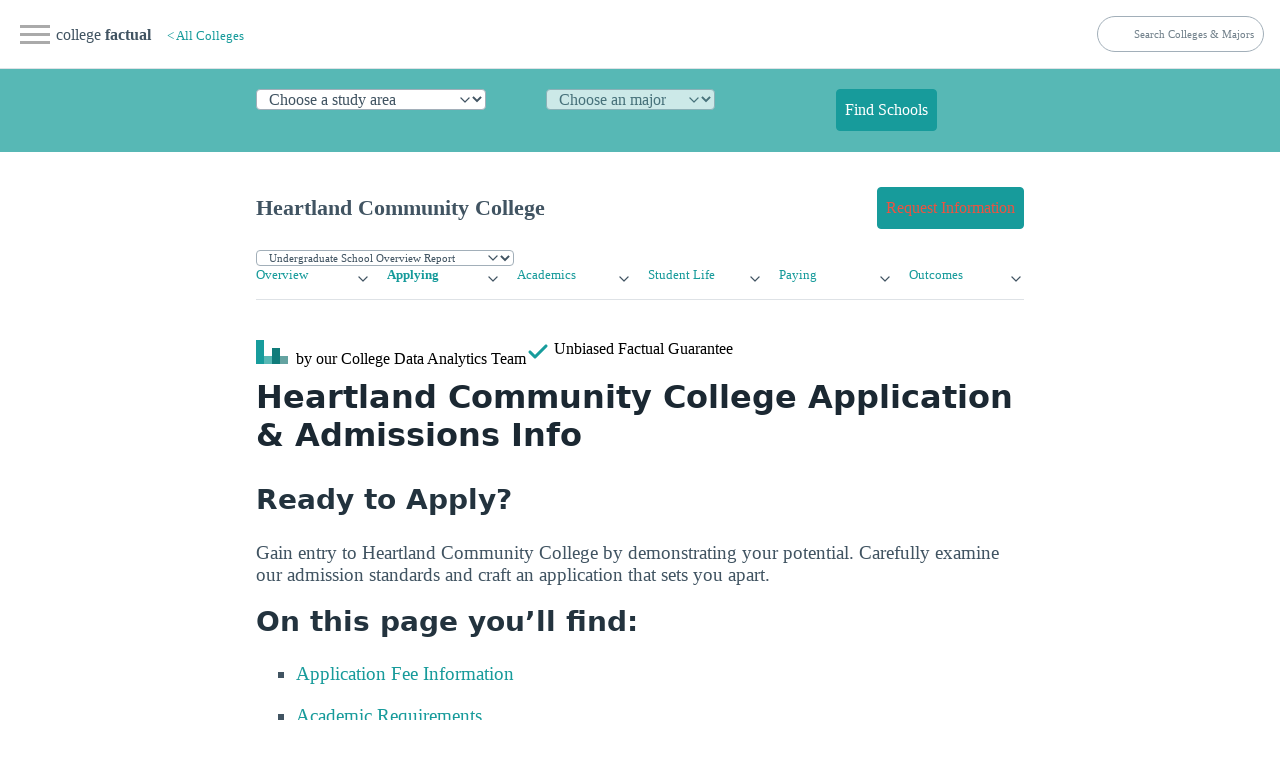

--- FILE ---
content_type: text/html
request_url: https://www.collegefactual.com/colleges/heartland-community-college/applying/admission-applications/
body_size: 13071
content:
<!DOCTYPE html><html lang="en" data-theme="light"><head><meta charset="utf-8"/>
<script>var __ezHttpConsent={setByCat:function(src,tagType,attributes,category,force,customSetScriptFn=null){var setScript=function(){if(force||window.ezTcfConsent[category]){if(typeof customSetScriptFn==='function'){customSetScriptFn();}else{var scriptElement=document.createElement(tagType);scriptElement.src=src;attributes.forEach(function(attr){for(var key in attr){if(attr.hasOwnProperty(key)){scriptElement.setAttribute(key,attr[key]);}}});var firstScript=document.getElementsByTagName(tagType)[0];firstScript.parentNode.insertBefore(scriptElement,firstScript);}}};if(force||(window.ezTcfConsent&&window.ezTcfConsent.loaded)){setScript();}else if(typeof getEzConsentData==="function"){getEzConsentData().then(function(ezTcfConsent){if(ezTcfConsent&&ezTcfConsent.loaded){setScript();}else{console.error("cannot get ez consent data");force=true;setScript();}});}else{force=true;setScript();console.error("getEzConsentData is not a function");}},};</script>
<script>var ezTcfConsent=window.ezTcfConsent?window.ezTcfConsent:{loaded:false,store_info:false,develop_and_improve_services:false,measure_ad_performance:false,measure_content_performance:false,select_basic_ads:false,create_ad_profile:false,select_personalized_ads:false,create_content_profile:false,select_personalized_content:false,understand_audiences:false,use_limited_data_to_select_content:false,};function getEzConsentData(){return new Promise(function(resolve){document.addEventListener("ezConsentEvent",function(event){var ezTcfConsent=event.detail.ezTcfConsent;resolve(ezTcfConsent);});});}</script>
<script>if(typeof _setEzCookies!=='function'){function _setEzCookies(ezConsentData){var cookies=window.ezCookieQueue;for(var i=0;i<cookies.length;i++){var cookie=cookies[i];if(ezConsentData&&ezConsentData.loaded&&ezConsentData[cookie.tcfCategory]){document.cookie=cookie.name+"="+cookie.value;}}}}
window.ezCookieQueue=window.ezCookieQueue||[];if(typeof addEzCookies!=='function'){function addEzCookies(arr){window.ezCookieQueue=[...window.ezCookieQueue,...arr];}}
addEzCookies([{name:"ezoab_25118",value:"mod1-c; Path=/; Domain=collegefactual.com; Max-Age=7200",tcfCategory:"store_info",isEzoic:"true",},{name:"ezosuibasgeneris-1",value:"d3ac8a94-94d8-4210-774c-16f273027ce2; Path=/; Domain=collegefactual.com; Expires=Thu, 21 Jan 2027 17:36:09 UTC; Secure; SameSite=None",tcfCategory:"understand_audiences",isEzoic:"true",}]);if(window.ezTcfConsent&&window.ezTcfConsent.loaded){_setEzCookies(window.ezTcfConsent);}else if(typeof getEzConsentData==="function"){getEzConsentData().then(function(ezTcfConsent){if(ezTcfConsent&&ezTcfConsent.loaded){_setEzCookies(window.ezTcfConsent);}else{console.error("cannot get ez consent data");_setEzCookies(window.ezTcfConsent);}});}else{console.error("getEzConsentData is not a function");_setEzCookies(window.ezTcfConsent);}</script><script type="text/javascript" data-ezscrex='false' data-cfasync='false'>window._ezaq = Object.assign({"edge_cache_status":12,"edge_response_time":157,"url":"https://www.collegefactual.com/colleges/heartland-community-college/applying/admission-applications/"}, typeof window._ezaq !== "undefined" ? window._ezaq : {});</script><script type="text/javascript" data-ezscrex='false' data-cfasync='false'>window._ezaq = Object.assign({"ab_test_id":"mod1-c"}, typeof window._ezaq !== "undefined" ? window._ezaq : {});window.__ez=window.__ez||{};window.__ez.tf={};</script><script type="text/javascript" data-ezscrex='false' data-cfasync='false'>window.ezDisableAds = true;</script>
<script data-ezscrex='false' data-cfasync='false' data-pagespeed-no-defer>var __ez=__ez||{};__ez.stms=Date.now();__ez.evt={};__ez.script={};__ez.ck=__ez.ck||{};__ez.template={};__ez.template.isOrig=true;__ez.queue=__ez.queue||function(){var e=0,i=0,t=[],n=!1,o=[],r=[],s=!0,a=function(e,i,n,o,r,s,a){var l=arguments.length>7&&void 0!==arguments[7]?arguments[7]:window,d=this;this.name=e,this.funcName=i,this.parameters=null===n?null:w(n)?n:[n],this.isBlock=o,this.blockedBy=r,this.deleteWhenComplete=s,this.isError=!1,this.isComplete=!1,this.isInitialized=!1,this.proceedIfError=a,this.fWindow=l,this.isTimeDelay=!1,this.process=function(){f("... func = "+e),d.isInitialized=!0,d.isComplete=!0,f("... func.apply: "+e);var i=d.funcName.split("."),n=null,o=this.fWindow||window;i.length>3||(n=3===i.length?o[i[0]][i[1]][i[2]]:2===i.length?o[i[0]][i[1]]:o[d.funcName]),null!=n&&n.apply(null,this.parameters),!0===d.deleteWhenComplete&&delete t[e],!0===d.isBlock&&(f("----- F'D: "+d.name),m())}},l=function(e,i,t,n,o,r,s){var a=arguments.length>7&&void 0!==arguments[7]?arguments[7]:window,l=this;this.name=e,this.path=i,this.async=o,this.defer=r,this.isBlock=t,this.blockedBy=n,this.isInitialized=!1,this.isError=!1,this.isComplete=!1,this.proceedIfError=s,this.fWindow=a,this.isTimeDelay=!1,this.isPath=function(e){return"/"===e[0]&&"/"!==e[1]},this.getSrc=function(e){return void 0!==window.__ezScriptHost&&this.isPath(e)&&"banger.js"!==this.name?window.__ezScriptHost+e:e},this.process=function(){l.isInitialized=!0,f("... file = "+e);var i=this.fWindow?this.fWindow.document:document,t=i.createElement("script");t.src=this.getSrc(this.path),!0===o?t.async=!0:!0===r&&(t.defer=!0),t.onerror=function(){var e={url:window.location.href,name:l.name,path:l.path,user_agent:window.navigator.userAgent};"undefined"!=typeof _ezaq&&(e.pageview_id=_ezaq.page_view_id);var i=encodeURIComponent(JSON.stringify(e)),t=new XMLHttpRequest;t.open("GET","//g.ezoic.net/ezqlog?d="+i,!0),t.send(),f("----- ERR'D: "+l.name),l.isError=!0,!0===l.isBlock&&m()},t.onreadystatechange=t.onload=function(){var e=t.readyState;f("----- F'D: "+l.name),e&&!/loaded|complete/.test(e)||(l.isComplete=!0,!0===l.isBlock&&m())},i.getElementsByTagName("head")[0].appendChild(t)}},d=function(e,i){this.name=e,this.path="",this.async=!1,this.defer=!1,this.isBlock=!1,this.blockedBy=[],this.isInitialized=!0,this.isError=!1,this.isComplete=i,this.proceedIfError=!1,this.isTimeDelay=!1,this.process=function(){}};function c(e,i,n,s,a,d,c,u,f){var m=new l(e,i,n,s,a,d,c,f);!0===u?o[e]=m:r[e]=m,t[e]=m,h(m)}function h(e){!0!==u(e)&&0!=s&&e.process()}function u(e){if(!0===e.isTimeDelay&&!1===n)return f(e.name+" blocked = TIME DELAY!"),!0;if(w(e.blockedBy))for(var i=0;i<e.blockedBy.length;i++){var o=e.blockedBy[i];if(!1===t.hasOwnProperty(o))return f(e.name+" blocked = "+o),!0;if(!0===e.proceedIfError&&!0===t[o].isError)return!1;if(!1===t[o].isComplete)return f(e.name+" blocked = "+o),!0}return!1}function f(e){var i=window.location.href,t=new RegExp("[?&]ezq=([^&#]*)","i").exec(i);"1"===(t?t[1]:null)&&console.debug(e)}function m(){++e>200||(f("let's go"),p(o),p(r))}function p(e){for(var i in e)if(!1!==e.hasOwnProperty(i)){var t=e[i];!0===t.isComplete||u(t)||!0===t.isInitialized||!0===t.isError?!0===t.isError?f(t.name+": error"):!0===t.isComplete?f(t.name+": complete already"):!0===t.isInitialized&&f(t.name+": initialized already"):t.process()}}function w(e){return"[object Array]"==Object.prototype.toString.call(e)}return window.addEventListener("load",(function(){setTimeout((function(){n=!0,f("TDELAY -----"),m()}),5e3)}),!1),{addFile:c,addFileOnce:function(e,i,n,o,r,s,a,l,d){t[e]||c(e,i,n,o,r,s,a,l,d)},addDelayFile:function(e,i){var n=new l(e,i,!1,[],!1,!1,!0);n.isTimeDelay=!0,f(e+" ...  FILE! TDELAY"),r[e]=n,t[e]=n,h(n)},addFunc:function(e,n,s,l,d,c,u,f,m,p){!0===c&&(e=e+"_"+i++);var w=new a(e,n,s,l,d,u,f,p);!0===m?o[e]=w:r[e]=w,t[e]=w,h(w)},addDelayFunc:function(e,i,n){var o=new a(e,i,n,!1,[],!0,!0);o.isTimeDelay=!0,f(e+" ...  FUNCTION! TDELAY"),r[e]=o,t[e]=o,h(o)},items:t,processAll:m,setallowLoad:function(e){s=e},markLoaded:function(e){if(e&&0!==e.length){if(e in t){var i=t[e];!0===i.isComplete?f(i.name+" "+e+": error loaded duplicate"):(i.isComplete=!0,i.isInitialized=!0)}else t[e]=new d(e,!0);f("markLoaded dummyfile: "+t[e].name)}},logWhatsBlocked:function(){for(var e in t)!1!==t.hasOwnProperty(e)&&u(t[e])}}}();__ez.evt.add=function(e,t,n){e.addEventListener?e.addEventListener(t,n,!1):e.attachEvent?e.attachEvent("on"+t,n):e["on"+t]=n()},__ez.evt.remove=function(e,t,n){e.removeEventListener?e.removeEventListener(t,n,!1):e.detachEvent?e.detachEvent("on"+t,n):delete e["on"+t]};__ez.script.add=function(e){var t=document.createElement("script");t.src=e,t.async=!0,t.type="text/javascript",document.getElementsByTagName("head")[0].appendChild(t)};__ez.dot=__ez.dot||{};__ez.queue.addFileOnce('/detroitchicago/boise.js', '/detroitchicago/boise.js?gcb=195-6&cb=5', true, [], true, false, true, false);__ez.queue.addFileOnce('/parsonsmaize/abilene.js', '/parsonsmaize/abilene.js?gcb=195-6&cb=e80eca0cdb', true, [], true, false, true, false);__ez.queue.addFileOnce('/parsonsmaize/mulvane.js', '/parsonsmaize/mulvane.js?gcb=195-6&cb=e75e48eec0', true, ['/parsonsmaize/abilene.js'], true, false, true, false);__ez.queue.addFileOnce('/detroitchicago/birmingham.js', '/detroitchicago/birmingham.js?gcb=195-6&cb=539c47377c', true, ['/parsonsmaize/abilene.js'], true, false, true, false);</script>
<script data-ezscrex="false" type="text/javascript" data-cfasync="false">window._ezaq = Object.assign({"ad_cache_level":0,"adpicker_placement_cnt":0,"ai_placeholder_cache_level":0,"ai_placeholder_placement_cnt":-1,"article_category":"/colleges/profile/applying/admis","domain":"collegefactual.com","domain_id":25118,"ezcache_level":1,"ezcache_skip_code":0,"has_bad_image":0,"has_bad_words":0,"is_sitespeed":0,"lt_cache_level":0,"publish_date":"2013-05-01","response_size":44338,"response_size_orig":38576,"response_time_orig":129,"template_id":5,"url":"https://www.collegefactual.com/colleges/heartland-community-college/applying/admission-applications/","word_count":0,"worst_bad_word_level":0}, typeof window._ezaq !== "undefined" ? window._ezaq : {});__ez.queue.markLoaded('ezaqBaseReady');</script>
<script type='text/javascript' data-ezscrex='false' data-cfasync='false'>
window.ezAnalyticsStatic = true;

function analyticsAddScript(script) {
	var ezDynamic = document.createElement('script');
	ezDynamic.type = 'text/javascript';
	ezDynamic.innerHTML = script;
	document.head.appendChild(ezDynamic);
}
function getCookiesWithPrefix() {
    var allCookies = document.cookie.split(';');
    var cookiesWithPrefix = {};

    for (var i = 0; i < allCookies.length; i++) {
        var cookie = allCookies[i].trim();

        for (var j = 0; j < arguments.length; j++) {
            var prefix = arguments[j];
            if (cookie.indexOf(prefix) === 0) {
                var cookieParts = cookie.split('=');
                var cookieName = cookieParts[0];
                var cookieValue = cookieParts.slice(1).join('=');
                cookiesWithPrefix[cookieName] = decodeURIComponent(cookieValue);
                break; // Once matched, no need to check other prefixes
            }
        }
    }

    return cookiesWithPrefix;
}
function productAnalytics() {
	var d = {"pr":[6,3],"omd5":"ed823536c9e4a0d2f2177e478967817e","nar":"risk score"};
	d.u = _ezaq.url;
	d.p = _ezaq.page_view_id;
	d.v = _ezaq.visit_uuid;
	d.ab = _ezaq.ab_test_id;
	d.e = JSON.stringify(_ezaq);
	d.ref = document.referrer;
	d.c = getCookiesWithPrefix('active_template', 'ez', 'lp_');
	if(typeof ez_utmParams !== 'undefined') {
		d.utm = ez_utmParams;
	}

	var dataText = JSON.stringify(d);
	var xhr = new XMLHttpRequest();
	xhr.open('POST','/ezais/analytics?cb=1', true);
	xhr.onload = function () {
		if (xhr.status!=200) {
            return;
		}

        if(document.readyState !== 'loading') {
            analyticsAddScript(xhr.response);
            return;
        }

        var eventFunc = function() {
            if(document.readyState === 'loading') {
                return;
            }
            document.removeEventListener('readystatechange', eventFunc, false);
            analyticsAddScript(xhr.response);
        };

        document.addEventListener('readystatechange', eventFunc, false);
	};
	xhr.setRequestHeader('Content-Type','text/plain');
	xhr.send(dataText);
}
__ez.queue.addFunc("productAnalytics", "productAnalytics", null, true, ['ezaqBaseReady'], false, false, false, true);
</script><base href="https://www.collegefactual.com/colleges/heartland-community-college/applying/admission-applications/"/>
<meta name="viewport" content="width=device-width,initial-scale=1"/>
<title>Heartland Community College Applications &amp; Admissions Information</title>
<meta name="description" content="Discover your path to success at Heartland Community College. Our admissions and applications page at CollegeFactual.com has all the information you need to apply, including important deadlines and application requirements."/><meta name="robots" content="index, follow"/>
<meta name="googlebot" content="index, follow"/><meta name="mf-type" content="colleges"/><meta name="mf-template" content="/colleges/profile/applying/admission-applications "/>
<meta name="category" content="/colleges/profile/applying/admission-applications "/>
<meta name="article:section" content="/colleges/profile/applying/admission-applications "/><meta name="mf_college_slug" content="heartland-community-college"/>
<meta name="”mf_college_name”" content="Heartland Community College"/>
<meta name="”mf_college_alias”" content=""/>
<script>(function(b,d,e,a,g){b[a]=b[a]||[],b[a].push({'gtm.start':(new Date).getTime(),event:'gtm.js'});var f=d.getElementsByTagName(e)[0],c=d.createElement(e),h=a!='dataLayer'?'&l='+a:'';c.async=!0,c.src='https://www.googletagmanager.com/gtm.js?id='+g+h,f.parentNode.insertBefore(c,f)})(window,document,'script','dataLayer','GTM-PCXLXNH')</script>
<meta name="theme-color" content="#009999"/>
<link rel="shortcut icon" href="https://www.collegefactual.com/favicon.ico"/>
<meta name="theme-color" content="#009999"/>
<script type="application/ld+json">{"@context":"https://schema.org","@type":"Report","mainEntityOfPage":{"@type":"WebPage","@id":"https:\/\/www.collegefactual.com\/colleges\/heartland-community-college\/applying\/admission-applications\/\/"},"url":"https:\/\/www.collegefactual.com\/colleges\/heartland-community-college\/applying\/admission-applications\/\/","headline":"Heartland Community College Applications \u0026 Admissions Information","description":"Discover your path to success at Heartland Community College. Our admissions and applications page at CollegeFactual.com has all the information you need to apply, including important deadlines and application requirements.","abstract":"Learn more about the Heartland Community College\u0027s admissions.","datePublished":"2013-05-01","dateModified":"2023-04-13T12:07:40\u002b00:00","keywords":"[apply online to Heartland Community College applications to Heartland Community College Heartland Community College admissions requirements Heartland Community College admissions department]","inLanguage":"en-US","wordCount":"300","mainContentOfPage":{"cssSelector":"#main_content"},"publisher":{"@type":"Organization","name":"College Factual","sameAs":["https://twitter.com/CollegeFactual/","https://www.pinterest.com/collegefactual/","https://www.linkedin.com/company/college-factual/","https://plus.google.com/u/0/108455217066876653530/posts"],"logo":{"@type":"ImageObject","url":"https://www.collegefactual.com/assets/images/collegefactual-logo-small.svg"},"url":"https:\/\/www.collegefactual.com"},"breadcrumb":{"@context":"http://schema.org","@type":"BreadcrumbList","itemListElement":[{"@type":"ListItem","position":1,"item":"\/colleges\/","name":"\u003c All Colleges"},{"@type":"ListItem","position":2,"item":"https:\/\/www.collegefactual.com\/colleges\/heartland-community-college\/applying\/admission-applications\/\/","name":"Heartland Community College Applications \u0026 Admissions Information"}]},"potentialAction":{"@type":"SearchAction","target":{"@type":"EntryPoint","urlTemplate":"https://www.collegefactual.com/search/?cfSearch={search_term_string}"},"query-input":"required name=search_term_string"}}</script>
<meta property="fb:app_id" content="123821471135083"/>
<meta property="og:url" content="www.collegefactual.com/colleges/heartland-community-college/applying/admission-applications/"/>
<meta property="og:title" content="Heartland Community College Applications &amp; Admissions Information"/>
<meta name="twitter:url" content="www.collegefactual.com/colleges/heartland-community-college/applying/admission-applications/"/>
<meta name="twitter:title" content="Heartland Community College Applications &amp; Admissions Information"/>
<meta property="og:description" content="Discover your path to success at Heartland Community College. Our admissions and applications page at CollegeFactual.com has all the information you need to apply, including important deadlines and application requirements."/>
<meta name="twitter:description" content="Discover your path to success at Heartland Community College. Our admissions and applications page at CollegeFactual.com has all the information you need to apply, including important deadlines and application requirements."/><meta property="og:image" content="https://www.collegefactual.com/_dir-static/img/default_page_share.png"/>
<meta name="twitter:image" content="https://www.collegefactual.com/_dir-static/img/default_page_share.png"/><link rel="canonical" href="https://www.collegefactual.com/colleges/heartland-community-college/applying/admission-applications/"/>
<link href="/assets/css/styles.css?v=1681387660" rel="stylesheet"/>
<script type='text/javascript'>
var ezoTemplate = 'orig_site';
var ezouid = '1';
var ezoFormfactor = '1';
</script><script data-ezscrex="false" type='text/javascript'>
var soc_app_id = '0';
var did = 25118;
var ezdomain = 'collegefactual.com';
var ezoicSearchable = 1;
</script></head>
<body><noscript><iframe src="https://www.googletagmanager.com/ns.html?id=GTM-PCXLXNH" height=0 width=0 style=display:none;visibility:hidden></iframe></noscript>

<div id="nav-container">
<div class="bg"></div>
<div class="nav-icon" tabindex="0">
<span class="icon-bar"></span>
<span class="icon-bar"></span>
<span class="icon-bar"></span>
</div>
<div id="nav-content" tabindex="0">
<ul>
<li style="white-space:nowrap"><a href="https://www.collegefactual.com" aria-label="Home"><img src="/assets/images/logo-header.svg" alt="College Factual"/>college <strong>factual</strong></a></li><li><a href="/colleges/">Colleges</a></li><li><a href="/majors/">Majors</a></li><li><a href="/rankings/">Rankings</a></li>
<li class="small"><a href="https://twitter.com/CollegeFactual">Twitter</a><a href="https://www.facebook.com/CollegeFactual">Facebook</a><a href="https://www.pinterest.com/collegefactual/">Pinterest</a></li>
</ul>
</div>
</div>
<nav class="container-fluid" id="navSite">
<ul>
<li><a href="https://www.collegefactual.com" aria-label="Home" class="brandTitle">college <strong>factual</strong></a></li>
<li>
<nav aria-label="breadcrumb" class="mHide navBreadcrumb">
<ul><li><a href="/colleges/" style="font-size:.8rem">&lt; All Colleges</a></li>
</ul>
</nav>
</li>
</ul>
<ul>
<li>
<form id="cfSearchForm" method="get" action="https://www.collegefactual.com/search/">
<input id="cfSearch" name="cfSearch" type="search" aria-controls="searchResults" aria-label="search" placeholder="Search Colleges &amp; Majors"/>
</form>
</li>
</ul>
</nav>
<div id="dpHeader" class="container-fluid">
<div class="container"><form action="https://www./majors/" method="post" id="degreePicker" name="degreePicker" class="degreePicker" onsubmit="dpSubmit()">
<div id="dpDiv">
<div id="cip0div">
<label for="cip0" class="cip0"><select id="cip0" name="cip0"><option value="">Choose a study area</option><option value="arts">Art &amp; Design</option><option value="business">Business &amp; Management</option><option value="tech">Computers &amp; Technology</option><option value="law">Criminal Justice &amp; Legal</option><option value="education">Education &amp; Teaching</option><option value="humanities">Liberal Arts &amp; Humanities</option><option value="healthcare">Nursing &amp; Healthcare</option><option value="psychology">Psychology &amp; Counseling</option><option value="stem">Science &amp; Engineering</option><option value="trades">Trades &amp; Careers</option><option value="general">Undecided/General</option></select>
</label>
</div>
<div id="cip2div">
<label for="cip2" class="cip2"><select id="cip2" name="cip2" disabled=""><option value="">Choose an major</option></select>
</label>
</div>
<div id="cip6div">
<label for="cip6" class="cip6"><select id="cip6" name="cip6" disabled=""><option value="">Choose an emphasis (optional)</option></select>
</label>
</div>
<div style="align-self:flex-end">
<button type="submit" id="dpBtn" value="Find Schools" class="contrast dpBtn" disabled="">Find Schools</button>
</div>
</div>
<input type="hidden" name="template" id="template"/>
<input type="hidden" name="offers" id="offers" value="false"/>
</form>
</div>
</div><div id="cfAdBlock-102" class="container-fluid cfAdBlock" style="text-align:center"><span id="ezoic-pub-ad-placeholder-102"></span></div><div class="container" id="navPage">
<nav>
<ul>
<li><span id="pageTitle">Heartland Community College</span></li>
</ul><ul>
<li><a href="/colleges/heartland-community-college/connect.html?return_url=https%3A%2F%2Fwww.collegefactual.com%2Fcolleges%2Fheartland-community-college%2Fapplying%2Fadmission-applications%2Findex.html%2F" role="button" class="contrast"><span class="mHide">Request Information</span><span class="dHide">Get Info</span></a></li>
</ul></nav>
</div><div id="navPageProgram" class="container">
<form id="pageSubItemForm" style="margin:0">
<input type="hidden" id="pageURLBase" name="pageURLBase" value="/colleges/heartland-community-college/academic-life/academic-majors/"/>
<select id="pageSubItemSelect" name="pageSubItemSelect" class="primary outline" style="font-size:.7rem"><option value="colleges">Undergrad Programs</option><option value="graduate-schools">Graduate Programs</option></select>
</form>
</div><script type="text/javascript">const pageSubItemForms=document.querySelectorAll("#pageSubItemForm");for(var i=0;i<pageSubItemForms.length;i++)pageSubItemForms[i].pageSubItemSelect.addEventListener("change",function(){var a="https://www.collegefactual.com/colleges/heartland-community-college/"+this.value+"/";console.log("new_url="+a),window.location.href=a})</script><div class="container" id="navPageMenu">
<div class="grid"><div><details role="list">
<summary aria-haspopup="listbox" aria-controls="nav-overview" role="link"><a href="https://www.collegefactual.com/colleges/heartland-community-college/">Overview</a></summary>
<ul role="listbox"><li><a class="nav-link secondaryItem" href="https://www.collegefactual.com/colleges/heartland-community-college/rankings/">Rankings</a></li><li><a class="nav-link secondaryItem" href="https://www.collegefactual.com/colleges/heartland-community-college/overview/location/">Location</a></li><li><a class="nav-link secondaryItem" href="https://www.collegefactual.com/colleges/heartland-community-college/overview/virtual-tour/">Virtual Tour</a></li><li><a class="nav-link secondaryItem" href="https://www.collegefactual.com/colleges/heartland-community-college/overview/videos/">Videos</a></li><li><a class="nav-link secondaryItem" href="https://www.collegefactual.com/colleges/heartland-community-college/scorecard/">Scorecard</a></li></ul>
</details></div><div><details role="list">
<summary aria-haspopup="listbox" aria-controls="nav-applying" role="link"><a href="https://www.collegefactual.com/colleges/heartland-community-college/applying/" class="active">Applying</a></summary>
<ul role="listbox"><li class="navItemCurrent"><a class="nav-link secondaryItem currentSubItem" href="https://www.collegefactual.com/colleges/heartland-community-college/applying/admission-applications/">Applications</a></li><li><a class="nav-link secondaryItem" href="https://www.collegefactual.com/colleges/heartland-community-college/applying/entering-class-stats/">Entering Class Stats</a></li></ul>
</details></div><div><details role="list">
<summary aria-haspopup="listbox" aria-controls="nav-academic-life" role="link"><a href="https://www.collegefactual.com/colleges/heartland-community-college/academic-life/">Academics</a></summary>
<ul role="listbox"><li><a class="nav-link secondaryItem" href="https://www.collegefactual.com/colleges/heartland-community-college/academic-life/accreditation/">Accreditation</a></li><li><a class="nav-link secondaryItem" href="https://www.collegefactual.com/colleges/heartland-community-college/academic-life/faculty-composition/">Faculty Composition</a></li><li><a class="nav-link secondaryItem" href="https://www.collegefactual.com/colleges/heartland-community-college/academic-life/academic-majors/">Majors</a></li><li><a class="nav-link secondaryItem" href="https://www.collegefactual.com/colleges/heartland-community-college/academic-life/distance-learning/">Distance Learning</a></li></ul>
</details></div><div><details role="list">
<summary aria-haspopup="listbox" aria-controls="nav-student-life" role="link"><a href="https://www.collegefactual.com/colleges/heartland-community-college/student-life/">Student Life</a></summary>
<ul role="listbox"><li><a class="nav-link secondaryItem" href="https://www.collegefactual.com/colleges/heartland-community-college/student-life/diversity/">Diversity</a></li><li><a class="nav-link secondaryItem" href="https://www.collegefactual.com/colleges/heartland-community-college/student-life/international/">International</a></li><li><a class="nav-link secondaryItem" href="https://www.collegefactual.com/colleges/heartland-community-college/student-life/crime/">Crime</a></li><li><a class="nav-link secondaryItem" href="https://www.collegefactual.com/colleges/heartland-community-college/student-life/sports/">Sports</a></li><li><a class="nav-link secondaryItem" href="https://www.collegefactual.com/colleges/heartland-community-college/student-life/veterans/">Veterans</a></li></ul>
</details></div><div><details role="list">
<summary aria-haspopup="listbox" aria-controls="nav-paying" role="link"><a href="https://www.collegefactual.com/colleges/heartland-community-college/paying-for-college/">Paying</a></summary>
<ul role="listbox"><li><a class="nav-link secondaryItem" href="https://www.collegefactual.com/colleges/heartland-community-college/paying-for-college/tuition-and-fees/">Tuition And Fees</a></li><li><a class="nav-link secondaryItem" href="https://www.collegefactual.com/colleges/heartland-community-college/paying-for-college/room-and-board/">Room And Board</a></li><li><a class="nav-link secondaryItem" href="https://www.collegefactual.com/colleges/heartland-community-college/paying-for-college/financial-aid/">Financial Aid</a></li><li><a class="nav-link secondaryItem" href="https://www.collegefactual.com/colleges/heartland-community-college/paying-for-college/net-price/">Net Price</a></li><li><a class="nav-link secondaryItem" href="https://www.collegefactual.com/colleges/heartland-community-college/paying-for-college/veterans/">Veterans</a></li><li><a class="nav-link secondaryItem" href="https://www.collegefactual.com/colleges/heartland-community-college/paying-for-college/value-for-your-money/">Value</a></li></ul>
</details></div><div><details role="list">
<summary aria-haspopup="listbox" aria-controls="nav-outcomes" role="link"><a href="https://www.collegefactual.com/colleges/heartland-community-college/outcomes/">Outcomes</a></summary>
<ul role="listbox"><li><a class="nav-link secondaryItem" href="https://www.collegefactual.com/colleges/heartland-community-college/outcomes/graduation-and-retention/">Graduation &amp; Retention</a></li><li><a class="nav-link secondaryItem" href="https://www.collegefactual.com/colleges/heartland-community-college/outcomes/student-loan-debt/">Loan Debt</a></li><li><a class="nav-link secondaryItem" href="https://www.collegefactual.com/colleges/heartland-community-college/outcomes/return-on-investment/">Return On Investment</a></li></ul>
</details></div></div>
</div>
<div id="byline" class="container">
<div><img src="/assets/images/logo-header.svg" alt="College Factual"/> <span class="mHide"> by our College </span>Data Analytics Team</div>
<div id="fact-check">      <span class="mHide"> Unbiased </span>Factual Guarantee</div>
</div><div class="container"><h1 id="heartland-community-college-application--admissions-info">Heartland Community College Application &amp; Admissions Info</h1>
<h2 id="ready-to-apply">Ready to Apply?</h2>
<p>Gain entry to Heartland Community College by demonstrating your potential. Carefully examine our admission standards and craft an application that sets you apart.</p>
</div><div id="cfAdBlock-159" class="container-fluid cfAdBlock" style="text-align:center"><span id="ezoic-pub-ad-placeholder-159"></span></div><div class="container">
<h2 id="on-this-page-youll-find">On this page you’ll find:</h2>
<ul>
<li>
<p><a href="#secApplications">Application Fee Information</a></p>
</li>
<li>
<p><a href="#secAcademics">Academic Requirements</a></p>
</li>
<li>
<p><a href="#secAdmissions">Admissions Address and Contact Information</a></p>
</li>
<li>
<p><a href="#secQuestions">Smart Questions to Ask</a></p>
</li>
</ul>
<p><a name="secApplications"></a></p>
<h2 id="things-to-know-before-applying">Things to Know Before Applying</h2>
<figure><table role="grid" class="table">
<thead>
<tr>
<th style="text-align:left"></th>
<th style="text-align:left"></th>
</tr>
</thead>
<tbody>
<tr>
<td style="text-align:left">Application Undergraduate Fee</td>
<td style="text-align:left">$0</td>
</tr>
<tr>
<td style="text-align:left">Online Application Website</td>
<td style="text-align:left"><a href="https://www.heartland.edu/application/">https://www.heartland.edu/application/</a></td>
</tr>
</tbody>
</table>
</figure>
<p><a name="secAcademics"></a></p>
<h2 id="academic-factors-considered-for-admission">Academic Factors Considered for Admission</h2>
<figure><table role="grid" class="table">
<thead>
<tr>
<th style="text-align:left"></th>
<th style="text-align:left"></th>
</tr>
</thead>
<tbody>
<tr>
<td style="text-align:left">GPA</td>
<td style="text-align:left">N\A</td>
</tr>
<tr>
<td style="text-align:left">Secondary School Rank</td>
<td style="text-align:left">N\A</td>
</tr>
<tr>
<td style="text-align:left">Secondary School Record</td>
<td style="text-align:left">N\A</td>
</tr>
<tr>
<td style="text-align:left">Recommendations</td>
<td style="text-align:left">N\A</td>
</tr>
<tr>
<td style="text-align:left">Standardized Test Scores (SAT, ACT, etc.)</td>
<td style="text-align:left">N\A</td>
</tr>
<tr>
<td style="text-align:left">College-Preparatory Program</td>
<td style="text-align:left">N\A</td>
</tr>
<tr>
<td style="text-align:left">Formal Demonstration of Competencies</td>
<td style="text-align:left">N\A</td>
</tr>
<tr>
<td style="text-align:left">TOEFL (Test of English as a Foreign Language)</td>
<td style="text-align:left">N\A</td>
</tr>
<tr>
<td style="text-align:left">Other Tests (Wonderlic, WISC-III, etc.)</td>
<td style="text-align:left">N\A</td>
</tr>
</tbody>
</table>
</figure>
<h2 id="this-colleges-accepted-and-transferable-credits">This College’s Accepted and Transferable Credits</h2>
<figure><table role="grid" class="table">
<thead>
<tr>
<th style="text-align:left"></th>
<th style="text-align:left"></th>
</tr>
</thead>
<tbody>
<tr>
<td style="text-align:left">Advanced Placement Credits Accepted?</td>
<td style="text-align:left">Yes</td>
</tr>
<tr>
<td style="text-align:left">Dual-Credit Classes</td>
<td style="text-align:left">Yes</td>
</tr>
<tr>
<td style="text-align:left">Life Experience Credits</td>
<td style="text-align:left">Implied No</td>
</tr>
</tbody>
</table>
</figure>
<p><a name="secAdmissions"></a></p>
<h2 id="heres-how-to-track-down-the-admissions-department">Here’s How to Track Down the Admissions Department</h2>
<figure><table role="grid" class="table">
<thead>
<tr>
<th style="text-align:left"></th>
<th style="text-align:left"></th>
</tr>
</thead>
<tbody>
<tr>
<td style="text-align:left">Admissions Department Website</td>
<td style="text-align:left"><a href="http://www.heartland.edu/application/">www.heartland.edu/application/</a></td>
</tr>
<tr>
<td style="text-align:left">Phone</td>
<td style="text-align:left">3092688000</td>
</tr>
<tr>
<td style="text-align:left">Address</td>
<td style="text-align:left">1500 West Raab Road</td>
</tr>
</tbody>
</table>
</figure>
<p><a name="secQuestions"></a></p>
<h2 id="important-questions-to-ask">Important Questions to Ask</h2>
<ul>
<li>
<p><strong>Are there any particular academic requirements needed to apply to your desired major?</strong></p>
</li>
<li>
<p><strong>After applying, when will you be notified if you are accepted or not?</strong></p>
</li>
<li>
<p><a href="https://students.collegefactual.com/applying/should-you-apply-for-early-admission-the-pros-cons/" target="_blank" rel="noopener noreferrer">Should you apply for early admission?</a></p>
</li>
<li>
<p><a href="https://bigfuture.collegeboard.org/get-in/applying-101/college-application-fee-waivers/" target="_blank" rel="noopener noreferrer">Are you eligible for an application fee waiver?</a></p>
</li>
</ul>
<p><a name="references"></a></p>
<h2 id="notes-and-references">Notes and References</h2>
<p><strong>References</strong></p>
<ul>
<li><a href="https://nces.ed.gov/" target="_blank" rel="noopener noreferrer">National Center for Education Statistics</a></li>
<li><a href="https://collegescorecard.ed.gov/" target="_blank" rel="noopener noreferrer">College Scorecard</a></li>
<li><a href="https://nces.ed.gov/ipeds/" target="_blank" rel="noopener noreferrer">Integrated Postsecondary Education Data System</a></li>
</ul>
<p>More about our <a href="/about/references/">data sources and methodologies</a>.</p>
</div><div id="cfAdBlock-115" class="container-fluid cfAdBlock" style="text-align:center"><span id="ezoic-pub-ad-placeholder-115"></span></div><div class="container">
</div><div class="container-fluid" style="margin-top:20px;border-top:1px solid #ccc">
<div class="container" style="padding:20px 0 0">
<h4>Popular Reports</h4>
<details>
<summary><strong>College Rankings</strong></summary>
<div class="grid">
<div>
<strong>Ranking Types</strong>
<aside>
<nav class="footerNav">
<ul>
<li><a href="/rankings/best-colleges/">Quality</a></li>
<li><a href="/rankings/best-colleges-for-money/">Value</a></li>
<li><a href="/rankings/non-traditional/">Adults</a></li>
<li><a href="/rankings/veterans/">Veterans</a></li>
<li><a href="/rankings/sports/">Athletes</a></li>
<li><a href="/rankings/international/">International</a></li>
<li><a href="/rankings/religion/">Religion</a></li>
<li><a href="/rankings/diversity/">Diversity</a></li>
<li><a href="/rankings/">all rankings</a></li>
</ul>
</nav>
</aside>
</div>
<div>
<strong>Athletes</strong>
<aside>
<nav class="footerNav">
<ul>
<li><a href="/rankings/sports/basketball-men/division1/">Men&#39;s D1 Basketball</a></li>
<li><a href="/rankings/sports/baseball-men/division1">Men&#39;s D1 Baseball</a></li>
<li><a href="/rankings/sports/football-men/division1-alt/">Men&#39;s FBS Football</a></li>
<li><a href="/rankings/sports/icehockey-men/division1/">Men&#39;s D1 Ice Hockey</a></li>
<li><a href="/rankings/sports/soccer-men/division1/">Men&#39;s D1 Soccer</a></li>
<li><a href="/rankings/sports/soccer-women/division1">Women&#39;s D1 Soccer</a></li>
<li><a href="/rankings/sports/swimming-women/division1">Women&#39;s D1 Swimming</a></li>
<li><a href="/rankings/sports/softball-women/division1">Women&#39;s D1 Softball</a></li>
<li><a href="/rankings/sports/">all 26 sports &amp; divisions...</a></li>
</ul>
</nav>
</aside>
</div>
<div>
<strong>Students From</strong>
<aside>
<nav class="footerNav">
<ul>
<li><a href="/rankings/international/canada/">Canada</a></li>
<li><a href="/rankings/international/china/">China</a></li>
<li><a href="/rankings/international/india/">India</a></li>
<li><a href="/rankings/international/iran/">Iran</a></li>
<li><a href="/rankings/international/japan/">Japan</a></li>
<li><a href="/rankings/international/saudi-arabia/">Saudi Arabia</a></li>
<li><a href="/rankings/international/taiwan/">Taiwan</a></li>
<li><a href="/rankings/international/vietnam/">Vietnam</a></li>
<li><a href="/rankings/international/">all 50 countries...</a></li>
</ul>
</nav>
</aside>
</div>
</div>
</details>
<details>
<summary><strong>Best by Location</strong></summary>
<div class="grid">
<div>
<strong>Regions</strong>
<aside>
<nav class="footerNav">
<ul>
<li><a href="/rankings/best-colleges/far-western-us/">Far Western US</a></li>
<li><a href="/rankings/best-colleges/great-lakes/">Great Lakes</a></li>
<li><a href="/rankings/best-colleges/middle-atlantic/">Middle Atlantic</a></li>
<li><a href="/rankings/best-colleges/new-england/">New England</a></li>
<li><a href="/rankings/best-colleges/the-plains-states/">Plains States</a></li>
<li><a href="/rankings/best-colleges/rocky-mountains/">Rocky Mountains</a></li>
<li><a href="/rankings/best-colleges/southeast/">Southeast</a></li>
<li><a href="/rankings/best-colleges/southeast/">Southwest</a></li>
</ul>
</nav>
</aside>
</div>
<div>
<aside>
<strong>Popular States</strong>
<nav class="footerNav">
<ul>
<li><a href="/rankings/best-colleges/far-western-us/california/">California</a></li>
<li><a href="/rankings/best-colleges/far-western-us/colorado/">Colorado</a></li>
<li><a href="/rankings/best-colleges/southeast/florida/">Florida</a></li>
<li><a href="/rankings/best-colleges/southeast/georgia/">Georgia</a></li>
<li><a href="/rankings/best-colleges/great-lakes/illinois/">Illinois</a></li>
<li><a href="/rankings/best-colleges/southeast/massachusetts/">Massachusetts</a></li>
<li><a href="/rankings/best-colleges/southeast/michigan/">Michigan</a></li>
</ul>
</nav>
</aside>
</div>
<div>
<aside>
<nav class="footerNav">
<ul>
<li><a href="/rankings/best-colleges/southeast/new-jersey/">New Jersey</a></li>
<li><a href="/rankings/best-colleges/middle-atlantic/new-york/">New York</a></li>
<li><a href="/rankings/best-colleges/southeast/north-carolina/">North Carolina</a></li>
<li><a href="/rankings/best-colleges/great-lakes/ohio/">Ohio</a></li>
<li><a href="/rankings/best-colleges/middle-atlantic/pennsylvania/">Pennsylvania</a></li>
<li><a href="/rankings/best-colleges/southwest/texas/">Texas</a></li>
<li><a href="/rankings/best-colleges/southeast/virginia/">Virginia</a></li>
<li><a href="/rankings/best-colleges/southeast/washington/">Washington</a></li>
</ul>
</nav>
</aside>
</div>
</div>
</details>
<details>
<summary><strong>Degree Guides by Major</strong></summary>
<div class="grid">
<div>
<strong>Fields of Study</strong>
<aside>
<nav class="footerNav">
<ul>
<li><a href="/majors/architecture-and-related-services/">Architecture</a></li>
<li><a href="/majors/business-management-marketing-sales/">Business</a></li>
<li><a href="/majors/communication-journalism-media/">Communications</a></li>
<li><a href="/majors/construction-trades/">Construction</a></li>
<li><a href="/majors/education/">Education &amp; Teaching</a></li>
<li><a href="/majors/engineering/">Engineering</a></li>
<li><a href="/majors/health-care-professions/">Healthcare</a></li>
<li><a href="/majors/computer-information-sciences/">IT &amp; Computers</a></li>
<li><a href="/majors/legal-studies-and-professions/">Law</a></li>
<li><a href="/majors/mathematics-and-statistics/">Mathematics</a></li>
<li><a href="/majors/physical-sciences/">Physical Sciences</a></li>
<li><a href="/majors/psychology/">Psychology</a></li>
<li><a href="/majors/social-sciences/">Social Sciences</a></li>
<li><a href="/majors/visual-and-performing-arts/">Visual &amp; Performing Arts</a></li>
<li><a href="/majors/">all fields...</a></li>
</ul>
</nav>
</aside>
</div>
<div>
<strong>Popular Majors</strong>
<aside>
<nav class="footerNav">
<ul>
<li><a href="/majors/business-management-marketing-sales/accounting/">Accounting</a></li>
<li><a href="/majors/engineering/aerospace-and-aeronautical-engineering/">Aerospace Engineering</a></li>
<li><a href="/majors/biological-biomedical-sciences/general-biology/">Biology</a></li>
<li><a href="/majors/business-management-marketing-sales/business-administration-and-management/">Business Administration</a></li>
<li><a href="/majors/computer-information-sciences/computer-science/">Computer Science</a></li>
<li><a href="/majors/computer-information-sciences/computer-information-systems-cis/">Computer Information Systems</a></li>
<li><a href="/majors/construction-trades/rankings/top-ranked/">Construction Trades</a></li>
<li><a href="/majors/protective-security-safety-services/criminal-justice-and-corrections/">Criminal Justice</a></li>
<li><a href="/majors/multi-interdisciplinary-studies/data-science/">Data Science</a></li>
<li><a href="/majors/social-sciences/economics/">Economics</a></li>
<li><a href="/majors/business-management-marketing-sales/entrepreneurial-studies/">Entrepreneurship</a></li>
<li><a href="/majors/natural-resources-conservation/natural-resources-conservation/">Environmental Science</a></li>
<li><a href="/majors/business-management-marketing-sales/finance-financial-management/">Finance</a></li>
<li><a href="/majors/visual-and-performing-arts/design-and-applied-arts/graphic-design/">Graphic Design</a></li>
<li><a href="/majors/health-care-professions/health-medical-administrative-services/">Healthcare Administration</a></li>
</ul>
</nav>
</aside>
</div>
<div>
<strong>Popular Majors</strong>
<aside>
<nav class="footerNav">
<ul>
<li><a href="/majors/history/history/">History</a></li>
<li><a href="/majors/communication-journalism-media/journalism/">Journalism</a></li>
<li><a href="/majors/liberal-arts-sciences-humanities/liberal-arts-and-general-studies/liberal-arts/">Liberal Arts</a></li>
<li><a href="/majors/business-management-marketing-sales/marketing/">Marketing</a></li>
<li><a href="/majors/engineering/me-mechanical-engineering/">Mechanical Engineering</a></li>
<li><a href="/majors/visual-and-performing-arts/music/">Music</a></li>
<li><a href="/majors/health-care-professions/nursing/">Nursing</a></li>
<li><a href="/majors/visual-and-performing-arts/film-video-and-photographic-arts/photography/">Photography</a></li>
<li><a href="/majors/physical-sciences/physics/">Physics</a></li>
<li><a href="/majors/social-sciences/political-science-and-government/">Political Science</a></li>
<li><a href="/majors/health-care-professions/public-health/">Public Health</a></li>
<li><a href="/majors/psychology/general-psychology/">Psychology</a></li>
<li><a href="/majors/social-services-public-administration/social-work/">Social Work</a></li>
<li><a href="/majors/education/">Teaching</a></li>
<li><a href="/majors/">1,000+ majors...</a></li>
</ul>
</nav>
</aside>
</div>
</div>
</details>
<details>
<summary><strong>Graduate Programs</strong></summary>
<div class="grid">
<div>
<strong>By Degree Level</strong>
<aside>
<nav class="footerNav">
<ul>
<li><a href="/rankings/best-graduate-schools/masters-degrees/">Masters</a></li>
<li><a href="/rankings/best-graduate-schools/doctorate-degrees/">Doctorates</a></li>
</ul>
</nav>
</aside>
<strong>Popular Programs</strong>
<aside>
<nav class="footerNav">
<ul>
<li><a href="/majors/business-management-marketing-sales/accounting/rankings/best-graduate-schools/masters-degrees/">Accounting</a></li>
<li><a href="/majors/communication-journalism-media/communication-media-studies/rankings/best-graduate-schools/masters-degrees/">Communications</a></li>
<li><a href="/majors/protective-security-safety-services/criminal-justice-and-corrections/rankings/best-graduate-schools/masters-degrees/">Criminal Justice</a></li>
<li><a href="/majors/business-management-marketing-sales/construction-management/rankings/best-graduate-schools/masters-degrees/">Construction Management</a></li>
<li><a href="/majors/computer-information-sciences/it-information-technology/computer-is-security/rankings/best-graduate-schools/masters-degrees/">Cyber Security</a></li>
<li><a href="https://www.collegefactual.com/majors/multi-interdisciplinary-studies/data-analytics/rankings/best-graduate-schools/masters-degrees/">Data Analytics</a></li>
<li><a href="/majors/social-sciences/economics/rankings/best-graduate-schools/masters-degrees/">Economics</a></li>
</ul>
</nav>
</aside>
</div>
<div>
<aside>
<nav class="footerNav">
<ul>
<li><a href="/majors/education/educational-administration/rankings/best-graduate-schools/masters-degrees/">Education Administration</a></li>
<li><a href="/majors/natural-resources-conservation/natural-resources-conservation/">Environmental Science</a></li>
<li><a href="/majors/business-management-marketing-sales/finance-financial-management/finance/rankings/best-graduate-schools/masters-degrees/">Finance</a></li>
<li><a href="/majors/computer-information-sciences/computer-programming/computer-game-programming/rankings/best-graduate-schools/masters-degrees/">Game Development</a></li>
<li><a href="/majors/health-care-professions/health-medical-administrative-services/health-care-management/rankings/best-graduate-schools/masters-degrees/">Healthcare Management</a></li>
<li><a href="/majors/health-care-professions/medical-illustration-informatics/rankings/best-graduate-schools/masters-degrees/">Healthcare Informatics</a></li>
<li><a href="/majors/business-management-marketing-sales/human-resource-management/rankings/best-graduate-schools/masters-degrees/">Human Resources</a></li>
<li><a href="/majors/computer-information-sciences/computer-information-systems-cis/information-technology/rankings/best-graduate-schools/masters-degrees/">Information Technology</a></li>
<li><a href="https://www.collegefactual.com/majors/business-management-marketing-sales/international-business/rankings/best-graduate-schools/masters-degrees/">International Business</a></li>
<li><a href="/majors/legal-studies-and-professions/rankings/best-graduate-schools/doctorate-degrees/">Law</a></li>
<li><a href="/majors/business-management-marketing-sales/marketing/rankings/best-graduate-schools/masters-degrees/">Marketing</a></li>
</ul>
</nav>
</aside>
</div>
<div>
<aside>
<nav class="footerNav">
<ul>
<li><a href="/majors/business-management-marketing-sales/business-administration-and-management/business-administration-and-management-general/rankings/best-graduate-schools/masters-degrees/">MBA</a></li>
<li><a href="/majors/visual-and-performing-arts/music/rankings/best-graduate-schools/masters-degrees/">Music Business</a></li>
<li><a href="/majors/health-care-professions/nursing/nursing-administration/rankings/best-graduate-schools/masters-degrees/">Nursing Administration</a></li>
<li><a href="/majors/business-management-marketing-sales/business-administration-and-management/project-management/rankings/best-graduate-schools/masters-degrees/">Project Management</a></li>
<li><a href="/majors/social-services-public-administration/public-administration/rankings/best-graduate-schools/masters-degrees/">Public Administration</a></li>
<li><a href="/majors/health-care-professions/public-health/rankings/best-graduate-schools/masters-degrees/">Public Health</a></li>
<li><a href="/majors/psychology/rankings/best-graduate-schools/masters-degrees/">Psychology</a></li>
<li><a href="/majors/education/special-education/rankings/best-graduate-schools/masters-degrees/">Psychology</a></li>
<li><a href="/majors/parks-recreation-fitness/health-and-physical-education/sports-management/rankings/best-graduate-schools/masters-degrees/">Sports Management</a></li>
<li><a href="/majors/business-management-marketing-sales/business-administration-and-management/supply-chain-management/rankings/best-graduate-schools/masters-degrees/">Supply Chain Management</a></li>
<li><a href="/majors/">1,000+ programs...</a></li>
</ul>
</nav>
</aside>
</div>
</div>
</details>
</div>
</div><div id="cfAdBlock-613" class="container-fluid cfAdBlock" style="text-align:center"><span id="ezoic-pub-ad-placeholder-613"></span></div><a id="collegeMatcher"></a>
<div class="container-fluid" style="background-color:#57b8b5">
<div class="container" style="padding:30px;margin-top:20px;magin-bottom:0">
<h4 style="color:#fff">Compare Your School Options</h4>
<div style="color:#fff"><form action="https://www./majors/" method="post" id="degreePicker" name="degreePicker" class="degreePicker" onsubmit="dpSubmit()">
<div id="dpDiv">
<div id="cip0div">
<label for="cip0" class="cip0">I WANT TO STUDY<select id="cip0" name="cip0"><option value="">Choose a study area</option><option value="arts">Art &amp; Design</option><option value="business">Business &amp; Management</option><option value="tech">Computers &amp; Technology</option><option value="law">Criminal Justice &amp; Legal</option><option value="education">Education &amp; Teaching</option><option value="humanities">Liberal Arts &amp; Humanities</option><option value="healthcare">Nursing &amp; Healthcare</option><option value="psychology">Psychology &amp; Counseling</option><option value="stem">Science &amp; Engineering</option><option value="trades">Trades &amp; Careers</option><option value="general">Undecided/General</option></select>
</label>
</div>
<div id="cip2div">
<label for="cip2" class="cip2">MAJORING IN<select id="cip2" name="cip2" disabled=""><option value="">Choose an major</option></select>
</label>
</div>
<div id="cip6div">
<label for="cip6" class="cip6">WITH A FOCUS IN<select id="cip6" name="cip6" disabled=""><option value="">Choose an emphasis (optional)</option></select>
</label>
</div>
<div style="align-self:flex-end">
<button type="submit" id="dpBtn" value="Explore Opportunities" class="contrast dpBtn" disabled="">Explore Opportunities</button>
</div>
</div>
<input type="hidden" name="template" id="template"/>
<input type="hidden" name="offers" id="offers" value="false"/>
</form>
</div>
</div>
</div>
<footer><div class="container" style="margin-top:0">
<div class="grid">
<div>
<a href="https://www.collegefactual.com/" aria-label="Home" class="brandFooter"><img src="/assets/images/logo-header.svg" alt="College Factual" style="width:40px;margin-bottom:4px"/><br/>college<br/><strong>factual</strong></a>
</div>
<div>
<aside>
<nav class="footerNav">
<ul>
<li><a href="/about/">About Us</a></li>
<li><a href="/about/press/">Press</a></li>
<li><a href="/about/contact/">Contact Us</a></li>
<li><a href="https://collegefactual.uservoice.com/">Support</a></li>
</ul>
</nav>
<aside>
</aside></aside></div>
<div>
<aside>
<nav class="footerNav">
<ul>
<li><a href="/about/references/">Data Sources</a></li>
<li><a href="/about/references/#methodologies">Methodologies</a></li>
<li><a href="/partners/advertisers/">Advertise</a></li>
<li><a href="/partners/">Partners</a></li>
</ul>
</nav>
<aside>
</aside></aside></div>
<div>
<aside>
<nav class="footerNav">
<li><a href="https://twitter.com/CollegeFactual/">Twitter</a></li>
<li><a href="https://www.pinterest.com/collegefactual/">Pinterest</a></li>
<li><a href="https://www.facebook.com/CollegeFactual/">Facebook</a></li>
<li><a href="https://www.linkedin.com/company/college-factual/">LinkedIn</a></li>
</nav>
</aside>
</div>
<div>
<aside>
<nav class="footerNav">
<li><a target="_blank" href="/about/terms/">Terms of Use</a></li>
<li><a target="_blank" href="/about/privacy/">Privacy Policy</a></li>
<li><a target="_blank" href="https://colleges.collegefactual.com/california-privacy/">California Notice</a></li>
<li><a target="_blank" href="https://colleges.collegefactual.com/california-privacy/">Do Not Sell My Info</a></li>
</nav>
</aside>
</div>
</div>
</div>
<div class="container-fluid">
<div class="container" style="padding:20px;text-align:center;font-size:.8rem">
© <span id="year">2023</span> All Rights Reserved. College Factual® is a registered trademark of Media Factual.
</div>
</div>
<script>document.getElementById("year").innerHTML=(new Date).getFullYear()</script>
</footer><script type="text/javascript" src="/assets/js/mf.js?v=1681387660"></script>
<script type="text/javascript" src="/assets/js/dp_data.js?v=1681387660"></script>
<script type="text/javascript" src="/assets/js/dp.js?v=1681387660"></script>
<script type="text/javascript" src="/colleges/heartland-community-college/academic-life/academic-majors/list.js?v=1681387660"></script>
<script type="text/javascript" src="/assets/js/colleges.js?v=1681387660"></script>
<script data-cfasync="false">function _emitEzConsentEvent(){var customEvent=new CustomEvent("ezConsentEvent",{detail:{ezTcfConsent:window.ezTcfConsent},bubbles:true,cancelable:true,});document.dispatchEvent(customEvent);}
(function(window,document){function _setAllEzConsentTrue(){window.ezTcfConsent.loaded=true;window.ezTcfConsent.store_info=true;window.ezTcfConsent.develop_and_improve_services=true;window.ezTcfConsent.measure_ad_performance=true;window.ezTcfConsent.measure_content_performance=true;window.ezTcfConsent.select_basic_ads=true;window.ezTcfConsent.create_ad_profile=true;window.ezTcfConsent.select_personalized_ads=true;window.ezTcfConsent.create_content_profile=true;window.ezTcfConsent.select_personalized_content=true;window.ezTcfConsent.understand_audiences=true;window.ezTcfConsent.use_limited_data_to_select_content=true;window.ezTcfConsent.select_personalized_content=true;}
function _clearEzConsentCookie(){document.cookie="ezCMPCookieConsent=tcf2;Domain=.collegefactual.com;Path=/;expires=Thu, 01 Jan 1970 00:00:00 GMT";}
_clearEzConsentCookie();if(typeof window.__tcfapi!=="undefined"){window.ezgconsent=false;var amazonHasRun=false;function _ezAllowed(tcdata,purpose){return(tcdata.purpose.consents[purpose]||tcdata.purpose.legitimateInterests[purpose]);}
function _handleConsentDecision(tcdata){window.ezTcfConsent.loaded=true;if(!tcdata.vendor.consents["347"]&&!tcdata.vendor.legitimateInterests["347"]){window._emitEzConsentEvent();return;}
window.ezTcfConsent.store_info=_ezAllowed(tcdata,"1");window.ezTcfConsent.develop_and_improve_services=_ezAllowed(tcdata,"10");window.ezTcfConsent.measure_content_performance=_ezAllowed(tcdata,"8");window.ezTcfConsent.select_basic_ads=_ezAllowed(tcdata,"2");window.ezTcfConsent.create_ad_profile=_ezAllowed(tcdata,"3");window.ezTcfConsent.select_personalized_ads=_ezAllowed(tcdata,"4");window.ezTcfConsent.create_content_profile=_ezAllowed(tcdata,"5");window.ezTcfConsent.measure_ad_performance=_ezAllowed(tcdata,"7");window.ezTcfConsent.use_limited_data_to_select_content=_ezAllowed(tcdata,"11");window.ezTcfConsent.select_personalized_content=_ezAllowed(tcdata,"6");window.ezTcfConsent.understand_audiences=_ezAllowed(tcdata,"9");window._emitEzConsentEvent();}
function _handleGoogleConsentV2(tcdata){if(!tcdata||!tcdata.purpose||!tcdata.purpose.consents){return;}
var googConsentV2={};if(tcdata.purpose.consents[1]){googConsentV2.ad_storage='granted';googConsentV2.analytics_storage='granted';}
if(tcdata.purpose.consents[3]&&tcdata.purpose.consents[4]){googConsentV2.ad_personalization='granted';}
if(tcdata.purpose.consents[1]&&tcdata.purpose.consents[7]){googConsentV2.ad_user_data='granted';}
if(googConsentV2.analytics_storage=='denied'){gtag('set','url_passthrough',true);}
gtag('consent','update',googConsentV2);}
__tcfapi("addEventListener",2,function(tcdata,success){if(!success||!tcdata){window._emitEzConsentEvent();return;}
if(!tcdata.gdprApplies){_setAllEzConsentTrue();window._emitEzConsentEvent();return;}
if(tcdata.eventStatus==="useractioncomplete"||tcdata.eventStatus==="tcloaded"){if(typeof gtag!='undefined'){_handleGoogleConsentV2(tcdata);}
_handleConsentDecision(tcdata);if(tcdata.purpose.consents["1"]===true&&tcdata.vendor.consents["755"]!==false){window.ezgconsent=true;(adsbygoogle=window.adsbygoogle||[]).pauseAdRequests=0;}
if(window.__ezconsent){__ezconsent.setEzoicConsentSettings(ezConsentCategories);}
__tcfapi("removeEventListener",2,function(success){return null;},tcdata.listenerId);if(!(tcdata.purpose.consents["1"]===true&&_ezAllowed(tcdata,"2")&&_ezAllowed(tcdata,"3")&&_ezAllowed(tcdata,"4"))){if(typeof __ez=="object"&&typeof __ez.bit=="object"&&typeof window["_ezaq"]=="object"&&typeof window["_ezaq"]["page_view_id"]=="string"){__ez.bit.Add(window["_ezaq"]["page_view_id"],[new __ezDotData("non_personalized_ads",true),]);}}}});}else{_setAllEzConsentTrue();window._emitEzConsentEvent();}})(window,document);</script><script defer src="https://static.cloudflareinsights.com/beacon.min.js/vcd15cbe7772f49c399c6a5babf22c1241717689176015" integrity="sha512-ZpsOmlRQV6y907TI0dKBHq9Md29nnaEIPlkf84rnaERnq6zvWvPUqr2ft8M1aS28oN72PdrCzSjY4U6VaAw1EQ==" data-cf-beacon='{"version":"2024.11.0","token":"2b299432296d47dc97ee9691bf8e4bf1","r":1,"server_timing":{"name":{"cfCacheStatus":true,"cfEdge":true,"cfExtPri":true,"cfL4":true,"cfOrigin":true,"cfSpeedBrain":true},"location_startswith":null}}' crossorigin="anonymous"></script>
</body></html>

--- FILE ---
content_type: application/javascript
request_url: https://www.collegefactual.com/colleges/heartland-community-college/academic-life/academic-majors/list.js?v=1681387660
body_size: 1695
content:
var mf_college_majors_list={"business-management-marketing-sales":{"alias":"Business, Management \u0026 Marketing","associates":3,"bachelors":0,"cip0_slug":"business","doctorate":0,"graduate":0,"level_code":"1","masters":0,"name":"Business, Management \u0026 Marketing","undergrad":3,"url_slug_root":"business-management-marketing-sales"},"business-management-marketing-sales/business-ops-support-assistant-services":{"alias":"Business Support","associates":3,"bachelors":0,"cip0_slug":"business","doctorate":0,"graduate":0,"level_code":"2","masters":0,"name":"Business Support \u0026 Assistant Services","undergrad":3,"url_slug_root":"business-management-marketing-sales/business-ops-support-assistant-services"},"business-management-marketing-sales/business-ops-support-assistant-services/administrative-assistant-and-secretarial-science-general":{"alias":"General Administrative Assistant and Secretarial Science","associates":3,"bachelors":0,"cip0_slug":"business","doctorate":0,"graduate":0,"level_code":"3","masters":0,"name":"General Administrative Assistant and Secretarial Science","undergrad":3,"url_slug_root":"business-management-marketing-sales/business-ops-support-assistant-services/administrative-assistant-and-secretarial-science-general"},"business-management-marketing-sales/business-ops-support-assistant-services/business-office-technology":{"alias":"Office Automation","associates":0,"bachelors":0,"cip0_slug":"business","doctorate":0,"graduate":0,"level_code":"3","masters":0,"name":"Business \u0026 Office Technology","undergrad":0,"url_slug_root":"business-management-marketing-sales/business-ops-support-assistant-services/business-office-technology"},"business-management-marketing-sales/entrepreneurial-studies":{"alias":"Entrepreneurship","associates":0,"bachelors":0,"cip0_slug":"business","doctorate":0,"graduate":0,"level_code":"2","masters":0,"name":"Entrepreneurial Studies","undergrad":0,"url_slug_root":"business-management-marketing-sales/entrepreneurial-studies"},"business-management-marketing-sales/entrepreneurial-studies/small-business-administration-management":{"alias":"Small Business Administration/Management","associates":0,"bachelors":0,"cip0_slug":"business","doctorate":0,"graduate":0,"level_code":"3","masters":0,"name":"Small Business Administration/Management","undergrad":0,"url_slug_root":"business-management-marketing-sales/entrepreneurial-studies/small-business-administration-management"},"computer-information-sciences":{"alias":"Computer \u0026 Information Sciences","associates":11,"bachelors":0,"cip0_slug":"tech","doctorate":0,"graduate":0,"level_code":"1","masters":0,"name":"Computer \u0026 Information Sciences","undergrad":11,"url_slug_root":"computer-information-sciences"},"computer-information-sciences/computer-software-and-apps":{"alias":"Computer Software","associates":5,"bachelors":0,"cip0_slug":"tech","doctorate":0,"graduate":0,"level_code":"2","masters":0,"name":"Computer Software \u0026 Applications","undergrad":5,"url_slug_root":"computer-information-sciences/computer-software-and-apps"},"computer-information-sciences/computer-software-and-apps/web-and-multimedia-design":{"alias":"Multimedia Design","associates":5,"bachelors":0,"cip0_slug":"tech","doctorate":0,"graduate":0,"level_code":"3","masters":0,"name":"Web \u0026 Multimedia Design","undergrad":5,"url_slug_root":"computer-information-sciences/computer-software-and-apps/web-and-multimedia-design"},"computer-information-sciences/computer-systems-networking":{"alias":"Networking","associates":6,"bachelors":0,"cip0_slug":"tech","doctorate":0,"graduate":0,"level_code":"2","masters":0,"name":"Computer Systems Networking","undergrad":6,"url_slug_root":"computer-information-sciences/computer-systems-networking"},"computer-information-sciences/computer-systems-networking/internet-technology":{"alias":"Computer Systems Networking and Telecommunications","associates":6,"bachelors":0,"cip0_slug":"tech","doctorate":0,"graduate":0,"level_code":"3","masters":0,"name":"Computer Systems Networking and Telecommunications","undergrad":6,"url_slug_root":"computer-information-sciences/computer-systems-networking/internet-technology"},"computer-information-sciences/it-information-technology":{"alias":"IT","associates":0,"bachelors":0,"cip0_slug":"tech","doctorate":0,"graduate":0,"level_code":"2","masters":0,"name":"Information Technology","undergrad":0,"url_slug_root":"computer-information-sciences/it-information-technology"},"computer-information-sciences/it-information-technology/computer-support-specialist":{"alias":"Computer Support Specialist","associates":0,"bachelors":0,"cip0_slug":"tech","doctorate":0,"graduate":0,"level_code":"3","masters":0,"name":"Computer Support Specialist","undergrad":0,"url_slug_root":"computer-information-sciences/it-information-technology/computer-support-specialist"},"computer-information-sciences/it-information-technology/network-and-system-administration-administrator":{"alias":"Network Administration","associates":0,"bachelors":0,"cip0_slug":"tech","doctorate":0,"graduate":0,"level_code":"3","masters":0,"name":"Network \u0026 System Administration/Administrator","undergrad":0,"url_slug_root":"computer-information-sciences/it-information-technology/network-and-system-administration-administrator"},"construction-trades":{"alias":"Construction Trades","associates":0,"bachelors":0,"cip0_slug":"trades","doctorate":0,"graduate":0,"level_code":"1","masters":0,"name":"Construction Trades","undergrad":0,"url_slug_root":"construction-trades"},"construction-trades/building-management-inspection":{"alias":"Building Management","associates":0,"bachelors":0,"cip0_slug":"trades","doctorate":0,"graduate":0,"level_code":"2","masters":0,"name":"Building Management \u0026 Inspection","undergrad":0,"url_slug_root":"construction-trades/building-management-inspection"},"construction-trades/building-management-inspection/building-construction-site-management-manager":{"alias":"Building/Construction Site Management/Manager","associates":0,"bachelors":0,"cip0_slug":"trades","doctorate":0,"graduate":0,"level_code":"3","masters":0,"name":"Building/Construction Site Management/Manager","undergrad":0,"url_slug_root":"construction-trades/building-management-inspection/building-construction-site-management-manager"},"engineering":{"alias":"Engineering","associates":1,"bachelors":0,"cip0_slug":"stem","doctorate":0,"graduate":0,"level_code":"1","masters":0,"name":"Engineering","undergrad":1,"url_slug_root":"engineering"},"engineering-technologies":{"alias":"Engineering Tech","associates":5,"bachelors":0,"cip0_slug":"stem","doctorate":0,"graduate":0,"level_code":"1","masters":0,"name":"Engineering Technologies","undergrad":5,"url_slug_root":"engineering-technologies"},"engineering-technologies/electronics-engineering-technology":{"alias":"EE Tech","associates":0,"bachelors":0,"cip0_slug":"stem","doctorate":0,"graduate":0,"level_code":"2","masters":0,"name":"Electronics Engineering Technology","undergrad":0,"url_slug_root":"engineering-technologies/electronics-engineering-technology"},"engineering-technologies/electronics-engineering-technology/electrical-electronic-and-communications-engineering-technology-technician":{"alias":"Electrical Technology","associates":0,"bachelors":0,"cip0_slug":"stem","doctorate":0,"graduate":0,"level_code":"3","masters":0,"name":"Electrical, Electronic \u0026 Communications Engineering Technology","undergrad":0,"url_slug_root":"engineering-technologies/electronics-engineering-technology/electrical-electronic-and-communications-engineering-technology-technician"},"engineering-technologies/industrial-production-technology":{"alias":"Industrial Production Tech","associates":5,"bachelors":0,"cip0_slug":"stem","doctorate":0,"graduate":0,"level_code":"2","masters":0,"name":"Industrial Production Technology","undergrad":5,"url_slug_root":"engineering-technologies/industrial-production-technology"},"engineering-technologies/industrial-production-technology/industrial-technology-technician":{"alias":"Industrial Tech","associates":5,"bachelors":0,"cip0_slug":"stem","doctorate":0,"graduate":0,"level_code":"3","masters":0,"name":"Industrial Technology","undergrad":5,"url_slug_root":"engineering-technologies/industrial-production-technology/industrial-technology-technician"},"engineering/general-engineering":{"alias":"Engineering","associates":1,"bachelors":0,"cip0_slug":"stem","doctorate":0,"graduate":0,"level_code":"2","masters":0,"name":"General Engineering","undergrad":1,"url_slug_root":"engineering/general-engineering"},"engineering/general-engineering/other-general-engineering":{"alias":"Engineering","associates":1,"bachelors":0,"cip0_slug":"stem","doctorate":0,"graduate":0,"level_code":"3","masters":0,"name":"General Engineering","undergrad":1,"url_slug_root":"engineering/general-engineering/other-general-engineering"},"family-consumer-human-sciences":{"alias":"Family, Consumer \u0026 Human Sciences","associates":5,"bachelors":0,"cip0_slug":"humanities","doctorate":0,"graduate":0,"level_code":"1","masters":0,"name":"Family, Consumer \u0026 Human Sciences","undergrad":5,"url_slug_root":"family-consumer-human-sciences"},"family-consumer-human-sciences/human-development-family-studies":{"alias":"Human Development","associates":5,"bachelors":0,"cip0_slug":"humanities","doctorate":0,"graduate":0,"level_code":"2","masters":0,"name":"Human Development \u0026 Family Studies","undergrad":5,"url_slug_root":"family-consumer-human-sciences/human-development-family-studies"},"family-consumer-human-sciences/human-development-family-studies/child-care-provider-assistant":{"alias":"Child Care Provider/Assistant","associates":5,"bachelors":0,"cip0_slug":"humanities","doctorate":0,"graduate":0,"level_code":"3","masters":0,"name":"Child Care Provider/Assistant","undergrad":5,"url_slug_root":"family-consumer-human-sciences/human-development-family-studies/child-care-provider-assistant"},"health-care-professions":{"alias":"Health Professions","associates":51,"bachelors":0,"cip0_slug":"healthcare","doctorate":0,"graduate":0,"level_code":"1","masters":0,"name":"Health Professions","undergrad":51,"url_slug_root":"health-care-professions"},"health-care-professions/allied-health-medical-assisting-services":{"alias":"Medical Assisting","associates":15,"bachelors":0,"cip0_slug":"healthcare","doctorate":0,"graduate":0,"level_code":"2","masters":0,"name":"Allied Health \u0026 Medical Assisting Services","undergrad":15,"url_slug_root":"health-care-professions/allied-health-medical-assisting-services"},"health-care-professions/allied-health-medical-assisting-services/emergency-care-attendant-emt-ambulance":{"alias":"Emergency Care Attendant (EMT Ambulance)","associates":0,"bachelors":0,"cip0_slug":"healthcare","doctorate":0,"graduate":0,"level_code":"3","masters":0,"name":"Emergency Care Attendant (EMT Ambulance)","undergrad":0,"url_slug_root":"health-care-professions/allied-health-medical-assisting-services/emergency-care-attendant-emt-ambulance"},"health-care-professions/allied-health-medical-assisting-services/physical-therapy-technician-assistant":{"alias":"Physical Therapy Assistant","associates":15,"bachelors":0,"cip0_slug":"healthcare","doctorate":0,"graduate":0,"level_code":"3","masters":0,"name":"Physical Therapy Assistant","undergrad":15,"url_slug_root":"health-care-professions/allied-health-medical-assisting-services/physical-therapy-technician-assistant"},"health-care-professions/allied-health-professions":{"alias":"Allied Health","associates":8,"bachelors":0,"cip0_slug":"healthcare","doctorate":0,"graduate":0,"level_code":"2","masters":0,"name":"Allied Health Professions","undergrad":8,"url_slug_root":"health-care-professions/allied-health-professions"},"health-care-professions/allied-health-professions/emergency-medical-technology-technician-emt-paramedic":{"alias":"Emergency Medical Technology/Technician (EMT Paramedic)","associates":0,"bachelors":0,"cip0_slug":"healthcare","doctorate":0,"graduate":0,"level_code":"3","masters":0,"name":"Emergency Medical Technology/Technician (EMT Paramedic)","undergrad":0,"url_slug_root":"health-care-professions/allied-health-professions/emergency-medical-technology-technician-emt-paramedic"},"health-care-professions/allied-health-professions/radiologic-technology":{"alias":"Radiography","associates":8,"bachelors":0,"cip0_slug":"healthcare","doctorate":0,"graduate":0,"level_code":"3","masters":0,"name":"Radiologic Technology","undergrad":8,"url_slug_root":"health-care-professions/allied-health-professions/radiologic-technology"},"health-care-professions/clinical-medical-lab-science":{"alias":"Clinical Laboratory Science","associates":0,"bachelors":0,"cip0_slug":"healthcare","doctorate":0,"graduate":0,"level_code":"2","masters":0,"name":"Clinical/Medical Laboratory Science","undergrad":0,"url_slug_root":"health-care-professions/clinical-medical-lab-science"},"health-care-professions/clinical-medical-lab-science/phlebotomy-technician-phlebotomist":{"alias":"Phlebotomy Technician/Phlebotomist","associates":0,"bachelors":0,"cip0_slug":"healthcare","doctorate":0,"graduate":0,"level_code":"3","masters":0,"name":"Phlebotomy Technician/Phlebotomist","undergrad":0,"url_slug_root":"health-care-professions/clinical-medical-lab-science/phlebotomy-technician-phlebotomist"},"health-care-professions/nursing":{"alias":"Nursing","associates":28,"bachelors":0,"cip0_slug":"healthcare","doctorate":0,"graduate":0,"level_code":"2","masters":0,"name":"Nursing","undergrad":28,"url_slug_root":"health-care-professions/nursing"},"health-care-professions/nursing/registered-nursing":{"alias":"Registered Nursing","associates":28,"bachelors":0,"cip0_slug":"healthcare","doctorate":0,"graduate":0,"level_code":"3","masters":0,"name":"Registered Nursing","undergrad":28,"url_slug_root":"health-care-professions/nursing/registered-nursing"},"health-care-professions/practical-nursing-assistants":{"alias":"Practical Nursing","associates":0,"bachelors":0,"cip0_slug":"healthcare","doctorate":0,"graduate":0,"level_code":"2","masters":0,"name":"Practical Nursing \u0026 Nursing Assistants","undergrad":0,"url_slug_root":"health-care-professions/practical-nursing-assistants"},"health-care-professions/practical-nursing-assistants/licensed-practical-vocational-nurse-training":{"alias":"Licensed Practical/Vocational Nurse Training","associates":0,"bachelors":0,"cip0_slug":"healthcare","doctorate":0,"graduate":0,"level_code":"3","masters":0,"name":"Licensed Practical/Vocational Nurse Training","undergrad":0,"url_slug_root":"health-care-professions/practical-nursing-assistants/licensed-practical-vocational-nurse-training"},"health-care-professions/practical-nursing-assistants/nursing-assistant-aide-and-patient-care-assistant-aide":{"alias":"Nursing Assistant","associates":0,"bachelors":0,"cip0_slug":"healthcare","doctorate":0,"graduate":0,"level_code":"3","masters":0,"name":"Nursing Assistant/Aide and Patient Care Assistant/Aide","undergrad":0,"url_slug_root":"health-care-professions/practical-nursing-assistants/nursing-assistant-aide-and-patient-care-assistant-aide"},"liberal-arts-sciences-humanities":{"alias":"Liberal Arts / Sciences \u0026 Humanities","associates":503,"bachelors":0,"cip0_slug":"humanities","doctorate":0,"graduate":0,"level_code":"1","masters":0,"name":"Liberal Arts / Sciences \u0026 Humanities","undergrad":503,"url_slug_root":"liberal-arts-sciences-humanities"},"liberal-arts-sciences-humanities/liberal-arts-and-general-studies":{"alias":"Liberal Arts","associates":503,"bachelors":0,"cip0_slug":"humanities","doctorate":0,"graduate":0,"level_code":"2","masters":0,"name":"Liberal Arts General Studies","undergrad":503,"url_slug_root":"liberal-arts-sciences-humanities/liberal-arts-and-general-studies"},"liberal-arts-sciences-humanities/liberal-arts-and-general-studies/liberal-arts":{"alias":"Liberal Studies","associates":503,"bachelors":0,"cip0_slug":"humanities","doctorate":0,"graduate":0,"level_code":"3","masters":0,"name":"Liberal Arts","undergrad":503,"url_slug_root":"liberal-arts-sciences-humanities/liberal-arts-and-general-studies/liberal-arts"},"mechanical-repair-technologies":{"alias":"Mechanic \u0026 Repair Technologies","associates":0,"bachelors":0,"cip0_slug":"trades","doctorate":0,"graduate":0,"level_code":"1","masters":0,"name":"Mechanic \u0026 Repair Technologies","undergrad":0,"url_slug_root":"mechanical-repair-technologies"},"mechanical-repair-technologies/heavy-industrial-equipment-maintenance":{"alias":"Equipment Maintenance","associates":0,"bachelors":0,"cip0_slug":"trades","doctorate":0,"graduate":0,"level_code":"2","masters":0,"name":"Heavy/Industrial Equipment Maintenance","undergrad":0,"url_slug_root":"mechanical-repair-technologies/heavy-industrial-equipment-maintenance"},"mechanical-repair-technologies/heavy-industrial-equipment-maintenance/industrial-mechanics-and-maintenance-technology":{"alias":"Industrial Mechanics and Maintenance Tech","associates":0,"bachelors":0,"cip0_slug":"trades","doctorate":0,"graduate":0,"level_code":"3","masters":0,"name":"Industrial Mechanics \u0026 Maintenance Technology","undergrad":0,"url_slug_root":"mechanical-repair-technologies/heavy-industrial-equipment-maintenance/industrial-mechanics-and-maintenance-technology"},"multi-interdisciplinary-studies":{"alias":"Multi / Interdisciplinary Studies","associates":58,"bachelors":0,"cip0_slug":"other","doctorate":0,"graduate":0,"level_code":"1","masters":0,"name":"Multi / Interdisciplinary Studies","undergrad":58,"url_slug_root":"multi-interdisciplinary-studies"},"multi-interdisciplinary-studies/biological-physical-science":{"alias":"Biological Science","associates":58,"bachelors":0,"cip0_slug":"other","doctorate":0,"graduate":0,"level_code":"2","masters":0,"name":"Biological \u0026 Physical Science","undergrad":58,"url_slug_root":"multi-interdisciplinary-studies/biological-physical-science"},"multi-interdisciplinary-studies/biological-physical-science/biological-and-physical-sciences":{"alias":"Biological \u0026 Physical Sciences","associates":58,"bachelors":0,"cip0_slug":"other","doctorate":0,"graduate":0,"level_code":"3","masters":0,"name":"Biological \u0026 Physical Sciences","undergrad":58,"url_slug_root":"multi-interdisciplinary-studies/biological-physical-science/biological-and-physical-sciences"},"production-product-development":{"alias":"Precision Production","associates":0,"bachelors":0,"cip0_slug":"trades","doctorate":0,"graduate":0,"level_code":"1","masters":0,"name":"Precision Production","undergrad":0,"url_slug_root":"production-product-development"},"production-product-development/precision-metal-working":{"alias":"Precision Metal Working","associates":0,"bachelors":0,"cip0_slug":"trades","doctorate":0,"graduate":0,"level_code":"2","masters":0,"name":"Precision Metal Working","undergrad":0,"url_slug_root":"production-product-development/precision-metal-working"},"production-product-development/precision-metal-working/machine-tool-technology-machinist":{"alias":"Machine Tool Tech","associates":0,"bachelors":0,"cip0_slug":"trades","doctorate":0,"graduate":0,"level_code":"3","masters":0,"name":"Machine Tool Technology/Machinist","undergrad":0,"url_slug_root":"production-product-development/precision-metal-working/machine-tool-technology-machinist"},"production-product-development/precision-metal-working/welding-technology-welder":{"alias":"Wielding","associates":0,"bachelors":0,"cip0_slug":"trades","doctorate":0,"graduate":0,"level_code":"3","masters":0,"name":"Welding Technology/Welder","undergrad":0,"url_slug_root":"production-product-development/precision-metal-working/welding-technology-welder"}};